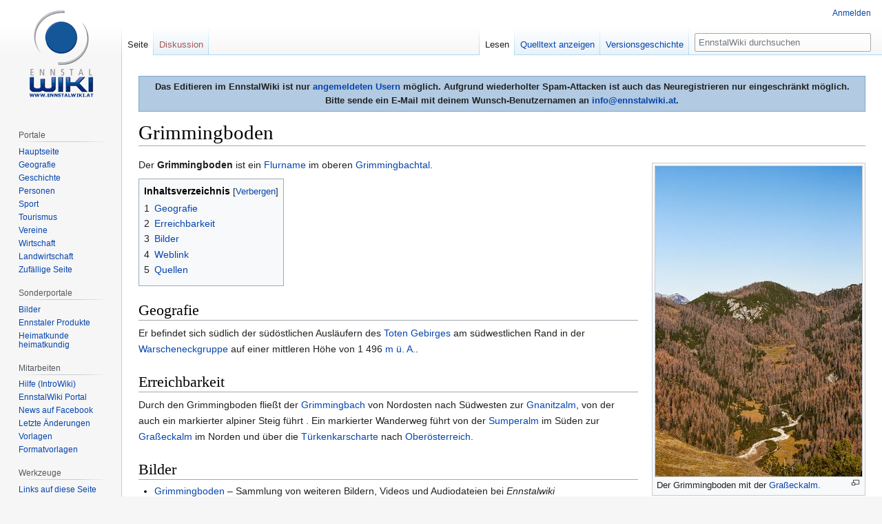

--- FILE ---
content_type: text/html; charset=UTF-8
request_url: https://www.ennstalwiki.at/wiki/index.php/Grimmingboden
body_size: 7400
content:

<!DOCTYPE html>
<html class="client-nojs" lang="de" dir="ltr">
<head>
<meta charset="UTF-8"/>
<title>Grimmingboden – EnnstalWiki</title>
<script>document.documentElement.className="client-js";RLCONF={"wgBreakFrames":!1,"wgSeparatorTransformTable":[",\t.",".\t,"],"wgDigitTransformTable":["",""],"wgDefaultDateFormat":"dmy","wgMonthNames":["","Januar","Februar","März","April","Mai","Juni","Juli","August","September","Oktober","November","Dezember"],"wgRequestId":"aXIgjvwfGlaJOpsax4OBTwAAAMk","wgCSPNonce":!1,"wgCanonicalNamespace":"","wgCanonicalSpecialPageName":!1,"wgNamespaceNumber":0,"wgPageName":"Grimmingboden","wgTitle":"Grimmingboden","wgCurRevisionId":351861,"wgRevisionId":351861,"wgArticleId":62901,"wgIsArticle":!0,"wgIsRedirect":!1,"wgAction":"view","wgUserName":null,"wgUserGroups":["*"],"wgCategories":["Wissenschaft","Geografie","Landschaft","Ostalpen","Kalkalpen","Totes Gebirge","Warscheneckgruppe","Wörschach"],"wgPageContentLanguage":"de","wgPageContentModel":"wikitext","wgRelevantPageName":"Grimmingboden","wgRelevantArticleId":62901,"wgIsProbablyEditable":!1,"wgRelevantPageIsProbablyEditable":!1,
"wgRestrictionEdit":[],"wgRestrictionMove":[],"wgMFDisplayWikibaseDescriptions":{"search":!1,"nearby":!1,"watchlist":!1,"tagline":!1},"wgPopupsReferencePreviews":!0,"wgPopupsConflictsWithNavPopupGadget":!1};RLSTATE={"site.styles":"ready","noscript":"ready","user.styles":"ready","user":"ready","user.options":"loading","skins.vector.styles.legacy":"ready","mediawiki.toc.styles":"ready"};RLPAGEMODULES=["site","mediawiki.page.startup","mediawiki.page.ready","mediawiki.toc","skins.vector.legacy.js","ext.popups"];</script>
<script>(RLQ=window.RLQ||[]).push(function(){mw.loader.implement("user.options@1hzgi",function($,jQuery,require,module){/*@nomin*/mw.user.tokens.set({"patrolToken":"+\\","watchToken":"+\\","csrfToken":"+\\"});mw.user.options.set({"variant":"de"});
});});</script>
<link rel="stylesheet" href="/wiki/load.php?lang=de&amp;modules=mediawiki.toc.styles%7Cskins.vector.styles.legacy&amp;only=styles&amp;skin=vector"/>
<script async="" src="/wiki/load.php?lang=de&amp;modules=startup&amp;only=scripts&amp;raw=1&amp;skin=vector"></script>
<meta name="ResourceLoaderDynamicStyles" content=""/>
<link rel="stylesheet" href="/wiki/load.php?lang=de&amp;modules=site.styles&amp;only=styles&amp;skin=vector"/>
<meta name="generator" content="MediaWiki 1.35.7"/>
<meta property="og:image" content="https://www.ennstalwiki.at/wiki/images/thumb/b/ba/Gra%C3%9Feckalm-0293-2020-11-06.jpg/1200px-Gra%C3%9Feckalm-0293-2020-11-06.jpg"/>
<link rel="apple-touch-icon" href="/wiki/apple-touch-icon.png"/>
<link rel="shortcut icon" href="/wiki/favicon.ico"/>
<link rel="search" type="application/opensearchdescription+xml" href="/wiki/opensearch_desc.php" title="EnnstalWiki (de)"/>
<link rel="EditURI" type="application/rsd+xml" href="https://www.ennstalwiki.at/wiki/api.php?action=rsd"/>
<link rel="license" href="http://creativecommons.org/licenses/by-nc-sa/3.0/at"/>
<link rel="alternate" type="application/atom+xml" title="Atom-Feed für „EnnstalWiki“" href="/wiki/index.php?title=Spezial:Letzte_%C3%84nderungen&amp;feed=atom"/>
<!-- Google tag (gtag.js) -->
<script async src="https://www.googletagmanager.com/gtag/js?id=G-061007X8YF"></script>
<script>
  window.dataLayer = window.dataLayer || [];
  function gtag(){dataLayer.push(arguments);}
  gtag('js', new Date());

  gtag('config', 'G-061007X8YF');
</script> 
<!--[if lt IE 9]><script src="/wiki/resources/lib/html5shiv/html5shiv.js"></script><![endif]-->
</head>
<body class="mediawiki ltr sitedir-ltr capitalize-all-nouns mw-hide-empty-elt ns-0 ns-subject page-Grimmingboden rootpage-Grimmingboden skin-vector action-view skin-vector-legacy minerva--history-page-action-enabled">
<div id="mw-page-base" class="noprint"></div>
<div id="mw-head-base" class="noprint"></div>
<div id="content" class="mw-body" role="main">
	<a id="top"></a>
	<div id="siteNotice" class="mw-body-content"><div id="mw-dismissablenotice-anonplace"></div><script>(function(){var node=document.getElementById("mw-dismissablenotice-anonplace");if(node){node.outerHTML="\u003Cdiv id=\"localNotice\" lang=\"de\" dir=\"ltr\"\u003E\u003Cdiv align=\"center\" style=\"border: 1px solid #7FA7CF;padding:5px;background-color:#b2cae2;margin-bottom:10px; margin-top:10px;font-weight:bold; text-align:center\"\u003EDas Editieren im EnnstalWiki ist nur \u003Ca href=\"/wiki/index.php/Spezial:Anmelden\" title=\"Spezial:Anmelden\"\u003Eangemeldeten Usern\u003C/a\u003E möglich. Aufgrund wiederholter Spam-Attacken ist auch das Neuregistrieren nur eingeschränkt möglich. \u003Cbr /\u003EBitte sende ein E-Mail mit deinem Wunsch-Benutzernamen an \u003Ca rel=\"nofollow\" class=\"external text\" href=\"mailto:info@ennstalwiki.at\"\u003Einfo@ennstalwiki.at\u003C/a\u003E.\u003C/div\u003E\u003C/div\u003E";}}());</script></div>
	<div class="mw-indicators mw-body-content">
	</div>
	<h1 id="firstHeading" class="firstHeading" lang="de">Grimmingboden</h1>
	<div id="bodyContent" class="mw-body-content">
		<div id="siteSub" class="noprint">Aus EnnstalWiki</div>
		<div id="contentSub"></div>
		<div id="contentSub2"></div>
		
		<div id="jump-to-nav"></div>
		<a class="mw-jump-link" href="#mw-head">Zur Navigation springen</a>
		<a class="mw-jump-link" href="#searchInput">Zur Suche springen</a>
		<div id="mw-content-text" lang="de" dir="ltr" class="mw-content-ltr"><div class="mw-parser-output"><div class="thumb tright"><div class="thumbinner" style="width:302px;"><a href="/wiki/index.php/Datei:Gra%C3%9Feckalm-0293-2020-11-06.jpg" class="image"><img alt="" src="/wiki/images/thumb/b/ba/Gra%C3%9Feckalm-0293-2020-11-06.jpg/300px-Gra%C3%9Feckalm-0293-2020-11-06.jpg" decoding="async" width="300" height="450" class="thumbimage" srcset="/wiki/images/thumb/b/ba/Gra%C3%9Feckalm-0293-2020-11-06.jpg/450px-Gra%C3%9Feckalm-0293-2020-11-06.jpg 1.5x, /wiki/images/thumb/b/ba/Gra%C3%9Feckalm-0293-2020-11-06.jpg/600px-Gra%C3%9Feckalm-0293-2020-11-06.jpg 2x" /></a>  <div class="thumbcaption"><div class="magnify"><a href="/wiki/index.php/Datei:Gra%C3%9Feckalm-0293-2020-11-06.jpg" class="internal" title="vergrößern"></a></div>Der Grimmingboden mit der <a href="/wiki/index.php/Gra%C3%9Feckalm" title="Graßeckalm">Graßeckalm</a>.</div></div></div>
<p>Der <b>Grimmingboden</b> ist ein <a href="/wiki/index.php/Flurname" title="Flurname">Flurname</a> im oberen <a href="/wiki/index.php/Grimmingbachtal" title="Grimmingbachtal">Grimmingbachtal</a>. 
</p>
<div id="toc" class="toc" role="navigation" aria-labelledby="mw-toc-heading"><input type="checkbox" role="button" id="toctogglecheckbox" class="toctogglecheckbox" style="display:none" /><div class="toctitle" lang="de" dir="ltr"><h2 id="mw-toc-heading">Inhaltsverzeichnis</h2><span class="toctogglespan"><label class="toctogglelabel" for="toctogglecheckbox"></label></span></div>
<ul>
<li class="toclevel-1 tocsection-1"><a href="#Geografie"><span class="tocnumber">1</span> <span class="toctext">Geografie</span></a></li>
<li class="toclevel-1 tocsection-2"><a href="#Erreichbarkeit"><span class="tocnumber">2</span> <span class="toctext">Erreichbarkeit</span></a></li>
<li class="toclevel-1 tocsection-3"><a href="#Bilder"><span class="tocnumber">3</span> <span class="toctext">Bilder</span></a></li>
<li class="toclevel-1 tocsection-4"><a href="#Weblink"><span class="tocnumber">4</span> <span class="toctext">Weblink</span></a></li>
<li class="toclevel-1 tocsection-5"><a href="#Quellen"><span class="tocnumber">5</span> <span class="toctext">Quellen</span></a></li>
</ul>
</div>

<h2><span class="mw-headline" id="Geografie">Geografie</span></h2>
<p>Er befindet sich südlich der südöstlichen Ausläufern des <a href="/wiki/index.php/Totes_Gebirge" title="Totes Gebirge">Toten Gebirges</a> am südwestlichen Rand in der <a href="/wiki/index.php/Warscheneckgruppe" title="Warscheneckgruppe">Warscheneckgruppe</a> auf einer mittleren Höhe von 1&#160;496 <a href="/wiki/index.php/M_%C3%BC._A." title="M ü. A.">m ü. A.</a>.
</p>
<div class="thumb tright"><div class="thumbinner" style="width:302px;"><a href="/wiki/index.php/Datei:Sumperalm_Grimmingbachtal_1933.jpg" class="image"><img alt="" src="/wiki/images/thumb/1/10/Sumperalm_Grimmingbachtal_1933.jpg/300px-Sumperalm_Grimmingbachtal_1933.jpg" decoding="async" width="300" height="250" class="thumbimage" srcset="/wiki/images/thumb/1/10/Sumperalm_Grimmingbachtal_1933.jpg/450px-Sumperalm_Grimmingbachtal_1933.jpg 1.5x, /wiki/images/thumb/1/10/Sumperalm_Grimmingbachtal_1933.jpg/600px-Sumperalm_Grimmingbachtal_1933.jpg 2x" /></a>  <div class="thumbcaption"><div class="magnify"><a href="/wiki/index.php/Datei:Sumperalm_Grimmingbachtal_1933.jpg" class="internal" title="vergrößern"></a></div>Luftbild aus dem Jahr 1933. Bildmitte links die <a href="/wiki/index.php/Sumperalm" title="Sumperalm">Sumperalm</a>, darüber das <a href="/wiki/index.php/Grimmingbachtal" title="Grimmingbachtal">Tal</a> des <a href="/wiki/index.php/Grimmingbach" title="Grimmingbach">Grimmingbachs</a>, <a href="/wiki/index.php/Almkogel" title="Almkogel">Almkogel</a> und <a href="/wiki/index.php/Hirscheck" title="Hirscheck">Hirscheck</a>, für weitere Details Bild anklicken.</div></div></div>
<h2><span class="mw-headline" id="Erreichbarkeit">Erreichbarkeit</span></h2>
<p>Durch den Grimmingboden fließt der <a href="/wiki/index.php/Grimmingbach" title="Grimmingbach">Grimmingbach</a> von Nordosten nach Südwesten zur <a href="/wiki/index.php/Gnanitzalm" title="Gnanitzalm">Gnanitzalm</a>, von der auch ein markierter alpiner Steig führt . Ein markierter Wanderweg führt von der <a href="/wiki/index.php/Sumperalm" title="Sumperalm">Sumperalm</a> im Süden zur <a href="/wiki/index.php/Gra%C3%9Feckalm" title="Graßeckalm">Graßeckalm</a> im Norden und über die <a href="/wiki/index.php/T%C3%BCrkenkarscharte" title="Türkenkarscharte">Türkenkarscharte</a> nach <a href="/wiki/index.php/Ober%C3%B6sterreich" title="Oberösterreich">Oberösterreich</a>.
</p>
<h2><span class="mw-headline" id="Bilder">Bilder</span></h2>
<ul><li><a href="/wiki/index.php/Kategorie:Datei:Grimmingboden" title="Kategorie:Datei:Grimmingboden">Grimmingboden</a>&#160;– Sammlung von weiteren Bildern, Videos und Audiodateien bei <i>Ennstalwiki</i></li></ul>
<h2><span class="mw-headline" id="Weblink">Weblink</span></h2>
<ul><li>Position auf <a rel="nofollow" class="external text" href="https://maps.bev.gv.at/#/center/14.135,47.62/zoom/15.8/basis/karte/compare/epo_1">AMap</a>  (korrigierter neuer Link, Datenstand, 11.06.2024)</li></ul>
<h2><span class="mw-headline" id="Quellen">Quellen</span></h2>
<ul><li><a href="/wiki/index.php/GIS" class="mw-redirect" title="GIS">GIS</a> (<a rel="nofollow" class="external text" href="https://gis.stmk.gv.at/wgportal/atlasmobile/map/Adressen%20-%20Orte%20-%20Grenzen/Grenzen%20-%20Regionale%20Gliederung">gis.stmk.gv.at</a> Grenzen - Regionale Gliederung)</li>
<li><i>Austrian Map</i>, Teil der  <a href="/wiki/index.php/%C3%96sterreichische_Karte" title="Österreichische Karte">Österreichischen Karte</a> des Bundesamts für Eich- Vermessungswesen (BEV), im Internet unter <a rel="nofollow" class="external text" href="https://maps.bev.gv.at/#/center/14.2946,47.5738/zoom/12.2/">maps.bev.gv.at</a> abrufbar. Hinweis: Da BEV mit Anfang November 2022 sein Internet-Link-System umgestellt hatte, stimmen aktuell noch nicht alle EnnstalWiki-AMap-Weblinks, sofern nicht beim Link auf eine bereits erfolgte Aktualisierung hingewiesen wird.</li></ul>
<ul><li><a rel="nofollow" class="external text" href="http://www.bergfex.at/sommer/liezen/">www.bergfex.at</a></li></ul>
<!-- 
NewPP limit report
Cached time: 20260122130519
Cache expiry: 86400
Dynamic content: false
Complications: []
CPU time usage: 0.074 seconds
Real time usage: 0.098 seconds
Preprocessor visited node count: 41/1000000
Post‐expand include size: 647/2097152 bytes
Template argument size: 0/2097152 bytes
Highest expansion depth: 4/40
Expensive parser function count: 0/100
Unstrip recursion depth: 0/20
Unstrip post‐expand size: 0/5000000 bytes
-->
<!--
Transclusion expansion time report (%,ms,calls,template)
100.00%    8.599      1 -total
 66.63%    5.729      1 Vorlage:Bildkat
 31.75%    2.730      1 Vorlage:Quelle_AMap
-->

<!-- Saved in parser cache with key u102400db1:pcache:idhash:62901-0!canonical and timestamp 20260122130518 and revision id 351861
 -->
</div></div><div class="printfooter">Abgerufen von „<a dir="ltr" href="https://www.ennstalwiki.at/wiki/index.php?title=Grimmingboden&amp;oldid=351861">https://www.ennstalwiki.at/wiki/index.php?title=Grimmingboden&amp;oldid=351861</a>“</div>
		<div id="catlinks" class="catlinks" data-mw="interface"><div id="mw-normal-catlinks" class="mw-normal-catlinks"><a href="/wiki/index.php/Spezial:Kategorien" title="Spezial:Kategorien">Kategorien</a>: <ul><li><a href="/wiki/index.php/Kategorie:Wissenschaft" title="Kategorie:Wissenschaft">Wissenschaft</a></li><li><a href="/wiki/index.php/Kategorie:Geografie" title="Kategorie:Geografie">Geografie</a></li><li><a href="/wiki/index.php/Kategorie:Landschaft" title="Kategorie:Landschaft">Landschaft</a></li><li><a href="/wiki/index.php/Kategorie:Ostalpen" title="Kategorie:Ostalpen">Ostalpen</a></li><li><a href="/wiki/index.php/Kategorie:Kalkalpen" title="Kategorie:Kalkalpen">Kalkalpen</a></li><li><a href="/wiki/index.php/Kategorie:Totes_Gebirge" title="Kategorie:Totes Gebirge">Totes Gebirge</a></li><li><a href="/wiki/index.php/Kategorie:Warscheneckgruppe" title="Kategorie:Warscheneckgruppe">Warscheneckgruppe</a></li><li><a href="/wiki/index.php/Kategorie:W%C3%B6rschach" title="Kategorie:Wörschach">Wörschach</a></li></ul></div></div>
	</div>
</div>

<div id="mw-navigation">
	<h2>Navigationsmenü</h2>
	<div id="mw-head">
		<!-- Please do not use role attribute as CSS selector, it is deprecated. -->
<nav id="p-personal" class="vector-menu" aria-labelledby="p-personal-label" role="navigation" 
	 >
	<h3 id="p-personal-label">
		<span>Meine Werkzeuge</span>
	</h3>
	<!-- Please do not use the .body class, it is deprecated. -->
	<div class="body vector-menu-content">
		<!-- Please do not use the .menu class, it is deprecated. -->
		<ul class="vector-menu-content-list"><li id="pt-login"><a href="/wiki/index.php?title=Spezial:Anmelden&amp;returnto=Grimmingboden" title="Sich anzumelden wird gerne gesehen, ist jedoch nicht zwingend erforderlich. [o]" accesskey="o">Anmelden</a></li></ul>
		
	</div>
</nav>


		<div id="left-navigation">
			<!-- Please do not use role attribute as CSS selector, it is deprecated. -->
<nav id="p-namespaces" class="vector-menu vector-menu-tabs vectorTabs" aria-labelledby="p-namespaces-label" role="navigation" 
	 >
	<h3 id="p-namespaces-label">
		<span>Namensräume</span>
	</h3>
	<!-- Please do not use the .body class, it is deprecated. -->
	<div class="body vector-menu-content">
		<!-- Please do not use the .menu class, it is deprecated. -->
		<ul class="vector-menu-content-list"><li id="ca-nstab-main" class="selected"><a href="/wiki/index.php/Grimmingboden" title="Seiteninhalt anzeigen [c]" accesskey="c">Seite</a></li><li id="ca-talk" class="new"><a href="/wiki/index.php?title=Diskussion:Grimmingboden&amp;action=edit&amp;redlink=1" rel="discussion" title="Diskussion zum Seiteninhalt (Seite nicht vorhanden) [t]" accesskey="t">Diskussion</a></li></ul>
		
	</div>
</nav>


			<!-- Please do not use role attribute as CSS selector, it is deprecated. -->
<nav id="p-variants" class="vector-menu-empty emptyPortlet vector-menu vector-menu-dropdown vectorMenu" aria-labelledby="p-variants-label" role="navigation" 
	 >
	<input type="checkbox" class="vector-menu-checkbox vectorMenuCheckbox" aria-labelledby="p-variants-label" />
	<h3 id="p-variants-label">
		<span>Varianten</span>
	</h3>
	<!-- Please do not use the .body class, it is deprecated. -->
	<div class="body vector-menu-content">
		<!-- Please do not use the .menu class, it is deprecated. -->
		<ul class="menu vector-menu-content-list"></ul>
		
	</div>
</nav>


		</div>
		<div id="right-navigation">
			<!-- Please do not use role attribute as CSS selector, it is deprecated. -->
<nav id="p-views" class="vector-menu vector-menu-tabs vectorTabs" aria-labelledby="p-views-label" role="navigation" 
	 >
	<h3 id="p-views-label">
		<span>Ansichten</span>
	</h3>
	<!-- Please do not use the .body class, it is deprecated. -->
	<div class="body vector-menu-content">
		<!-- Please do not use the .menu class, it is deprecated. -->
		<ul class="vector-menu-content-list"><li id="ca-view" class="collapsible selected"><a href="/wiki/index.php/Grimmingboden">Lesen</a></li><li id="ca-viewsource" class="collapsible"><a href="/wiki/index.php?title=Grimmingboden&amp;action=edit" title="Diese Seite ist geschützt. Ihr Quelltext kann dennoch angesehen und kopiert werden. [e]" accesskey="e">Quelltext anzeigen</a></li><li id="ca-history" class="collapsible"><a href="/wiki/index.php?title=Grimmingboden&amp;action=history" title="Frühere Versionen dieser Seite [h]" accesskey="h">Versionsgeschichte</a></li></ul>
		
	</div>
</nav>


			<!-- Please do not use role attribute as CSS selector, it is deprecated. -->
<nav id="p-cactions" class="vector-menu-empty emptyPortlet vector-menu vector-menu-dropdown vectorMenu" aria-labelledby="p-cactions-label" role="navigation" 
	 >
	<input type="checkbox" class="vector-menu-checkbox vectorMenuCheckbox" aria-labelledby="p-cactions-label" />
	<h3 id="p-cactions-label">
		<span>Mehr</span>
	</h3>
	<!-- Please do not use the .body class, it is deprecated. -->
	<div class="body vector-menu-content">
		<!-- Please do not use the .menu class, it is deprecated. -->
		<ul class="menu vector-menu-content-list"></ul>
		
	</div>
</nav>


			<div id="p-search" role="search">
	<h3 >
		<label for="searchInput">Suche</label>
	</h3>
	<form action="/wiki/index.php" id="searchform">
		<div id="simpleSearch">
			<input type="search" name="search" placeholder="EnnstalWiki durchsuchen" title="EnnstalWiki durchsuchen [f]" accesskey="f" id="searchInput"/>
			<input type="hidden" name="title" value="Spezial:Suche">
			<input type="submit" name="fulltext" value="Suchen" title="Suche nach Seiten, die diesen Text enthalten" id="mw-searchButton" class="searchButton mw-fallbackSearchButton"/>
			<input type="submit" name="go" value="Seite" title="Gehe direkt zu der Seite mit genau diesem Namen, falls sie vorhanden ist." id="searchButton" class="searchButton"/>
		</div>
	</form>
</div>

		</div>
	</div>
	
<div id="mw-panel">
	<div id="p-logo" role="banner">
		<a  title="Hauptseite" class="mw-wiki-logo" href="/wiki/index.php/Hauptseite"></a>
	</div>
	<!-- Please do not use role attribute as CSS selector, it is deprecated. -->
<nav id="p-Navigation" class="vector-menu-empty emptyPortlet vector-menu vector-menu-portal portal portal-first" aria-labelledby="p-Navigation-label" role="navigation" 
	 >
	<h3 id="p-Navigation-label">
		<span>Navigation</span>
	</h3>
	<!-- Please do not use the .body class, it is deprecated. -->
	<div class="body vector-menu-content">
		<!-- Please do not use the .menu class, it is deprecated. -->
		<ul class="vector-menu-content-list"></ul>
		
	</div>
</nav>


	<!-- Please do not use role attribute as CSS selector, it is deprecated. -->
<nav id="p-Portale" class="vector-menu vector-menu-portal portal" aria-labelledby="p-Portale-label" role="navigation" 
	 >
	<h3 id="p-Portale-label">
		<span>Portale</span>
	</h3>
	<!-- Please do not use the .body class, it is deprecated. -->
	<div class="body vector-menu-content">
		<!-- Please do not use the .menu class, it is deprecated. -->
		<ul class="vector-menu-content-list"><li id="n-mainpage"><a href="/wiki/index.php/Hauptseite" title="Hauptseite anzeigen [z]" accesskey="z">Hauptseite</a></li><li id="n-Geografie"><a href="/wiki/index.php/Portal:Geografie">Geografie</a></li><li id="n-Geschichte"><a href="/wiki/index.php/Portal:Geschichte">Geschichte</a></li><li id="n-Personen"><a href="/wiki/index.php/Portal:Personen">Personen</a></li><li id="n-Sport"><a href="/wiki/index.php/Portal:Sport">Sport</a></li><li id="n-Tourismus"><a href="/wiki/index.php/Portal:Tourismus">Tourismus</a></li><li id="n-Vereine"><a href="/wiki/index.php/Portal:Vereine">Vereine</a></li><li id="n-Wirtschaft"><a href="/wiki/index.php/Portal:Wirtschaft">Wirtschaft</a></li><li id="n-Landwirtschaft"><a href="/wiki/index.php/Portal:Landwirtschaft">Landwirtschaft</a></li><li id="n-randompage"><a href="/wiki/index.php/Spezial:Zuf%C3%A4llige_Seite" title="Zufällige Seite aufrufen [x]" accesskey="x">Zufällige Seite</a></li></ul>
		
	</div>
</nav>

<!-- Please do not use role attribute as CSS selector, it is deprecated. -->
<nav id="p-Sonderportale" class="vector-menu vector-menu-portal portal" aria-labelledby="p-Sonderportale-label" role="navigation" 
	 >
	<h3 id="p-Sonderportale-label">
		<span>Sonderportale</span>
	</h3>
	<!-- Please do not use the .body class, it is deprecated. -->
	<div class="body vector-menu-content">
		<!-- Please do not use the .menu class, it is deprecated. -->
		<ul class="vector-menu-content-list"><li id="n-Bilder"><a href="/wiki/index.php/Portal:Bilder_aus_dem_Bezirk_Liezen">Bilder</a></li><li id="n-Ennstaler-Produkte"><a href="/wiki/index.php/Portal:Ennstaler_Produkte">Ennstaler Produkte</a></li><li id="n-Heimatkunde-heimatkundig"><a href="/wiki/index.php/Portal:Heimatkunde_heimatkundig">Heimatkunde heimatkundig</a></li></ul>
		
	</div>
</nav>

<!-- Please do not use role attribute as CSS selector, it is deprecated. -->
<nav id="p-Mitarbeiten" class="vector-menu vector-menu-portal portal" aria-labelledby="p-Mitarbeiten-label" role="navigation" 
	 >
	<h3 id="p-Mitarbeiten-label">
		<span>Mitarbeiten</span>
	</h3>
	<!-- Please do not use the .body class, it is deprecated. -->
	<div class="body vector-menu-content">
		<!-- Please do not use the .menu class, it is deprecated. -->
		<ul class="vector-menu-content-list"><li id="n-Hilfe-.28IntroWiki.29"><a href="http://intro.salzburgwiki.at/wiki/index.php/Hilfe:Inhaltsverzeichnis">Hilfe (IntroWiki)</a></li><li id="n-EnnstalWiki-Portal"><a href="/wiki/index.php/EnnstalWiki:Gemeinschaftsportal">EnnstalWiki Portal</a></li><li id="n-News-auf-Facebook"><a href="https://www.facebook.com/ennstalwiki" rel="nofollow">News auf Facebook</a></li><li id="n-recentchanges"><a href="/wiki/index.php/Spezial:Letzte_%C3%84nderungen" title="Liste der letzten Änderungen in diesem Wiki [r]" accesskey="r">Letzte Änderungen</a></li><li id="n-Vorlagen"><a href="/wiki/index.php/Kategorie:Ennstalwiki_Vorlage">Vorlagen</a></li><li id="n-Formatvorlagen"><a href="/wiki/index.php/Kategorie:Ennstalwiki_Formatvorlage">Formatvorlagen</a></li></ul>
		
	</div>
</nav>

<!-- Please do not use role attribute as CSS selector, it is deprecated. -->
<nav id="p-tb" class="vector-menu vector-menu-portal portal" aria-labelledby="p-tb-label" role="navigation" 
	 >
	<h3 id="p-tb-label">
		<span>Werkzeuge</span>
	</h3>
	<!-- Please do not use the .body class, it is deprecated. -->
	<div class="body vector-menu-content">
		<!-- Please do not use the .menu class, it is deprecated. -->
		<ul class="vector-menu-content-list"><li id="t-whatlinkshere"><a href="/wiki/index.php/Spezial:Linkliste/Grimmingboden" title="Liste aller Seiten, die hierher verlinken [j]" accesskey="j">Links auf diese Seite</a></li><li id="t-recentchangeslinked"><a href="/wiki/index.php/Spezial:%C3%84nderungen_an_verlinkten_Seiten/Grimmingboden" rel="nofollow" title="Letzte Änderungen an Seiten, die von hier verlinkt sind [k]" accesskey="k">Änderungen an verlinkten Seiten</a></li><li id="t-specialpages"><a href="/wiki/index.php/Spezial:Spezialseiten" title="Liste aller Spezialseiten [q]" accesskey="q">Spezialseiten</a></li><li id="t-print"><a href="javascript:print();" rel="alternate" title="Druckansicht dieser Seite [p]" accesskey="p">Druckversion</a></li><li id="t-permalink"><a href="/wiki/index.php?title=Grimmingboden&amp;oldid=351861" title="Dauerhafter Link zu dieser Seitenversion">Permanenter Link</a></li><li id="t-info"><a href="/wiki/index.php?title=Grimmingboden&amp;action=info" title="Weitere Informationen über diese Seite">Seiten­informationen</a></li><li id="t-cite"><a href="/wiki/index.php?title=Spezial:Zitierhilfe&amp;page=Grimmingboden&amp;id=351861&amp;wpFormIdentifier=titleform" title="Hinweise, wie diese Seite zitiert werden kann">Seite zitieren</a></li></ul>
		
	</div>
</nav>


	
</div>

</div>

<footer id="footer" class="mw-footer" role="contentinfo" >
	<ul id="footer-info" >
		<li id="footer-info-lastmod"> Diese Seite wurde zuletzt am 16. Oktober 2025 um 14:09 Uhr bearbeitet.</li>
		<li id="footer-info-copyright">Der Inhalt ist verfügbar unter der Lizenz <a class="external" rel="nofollow" href="http://creativecommons.org/licenses/by-nc-sa/3.0/at">Creative Commons Some Rights Reserved Lizenz</a>, sofern nicht anders angegeben.</li>
	</ul>
	<ul id="footer-places" >
		<li id="footer-places-privacy"><a href="/wiki/index.php/EnnstalWiki:Datenschutz" class="mw-redirect" title="EnnstalWiki:Datenschutz">Datenschutzerklärung</a></li>
		<li id="footer-places-about"><a href="/wiki/index.php/EnnstalWiki:%C3%9Cber_EnnstalWiki" class="mw-redirect" title="EnnstalWiki:Über EnnstalWiki">Über EnnstalWiki</a></li>
		<li id="footer-places-disclaimer"><a href="/wiki/index.php/EnnstalWiki:Impressum" title="EnnstalWiki:Impressum">Impressum</a></li>
		<li id="footer-places-mobileview"><a href="https://www.ennstalwiki.at/wiki/index.php?title=Grimmingboden&amp;mobileaction=toggle_view_mobile" class="noprint stopMobileRedirectToggle">Mobile Ansicht</a></li>
	</ul>
	<ul id="footer-icons" class="noprint">
		<li id="footer-copyrightico"><a href="http://creativecommons.org/licenses/by-nc-sa/3.0/at"><img src="/wiki/resources/assets/licenses/cc_somerights25.png" alt="Creative Commons Some Rights Reserved Lizenz" width="88" height="31" loading="lazy"/></a></li>
		<li id="footer-poweredbyico"><a href="https://www.mediawiki.org/"><img src="/wiki/resources/assets/poweredby_mediawiki_88x31.png" alt="Powered by MediaWiki" srcset="/wiki/resources/assets/poweredby_mediawiki_132x47.png 1.5x, /wiki/resources/assets/poweredby_mediawiki_176x62.png 2x" width="88" height="31" loading="lazy"/></a></li>
	</ul>
	<div style="clear: both;"></div>
</footer>



<script>(RLQ=window.RLQ||[]).push(function(){mw.config.set({"wgPageParseReport":{"limitreport":{"cputime":"0.074","walltime":"0.098","ppvisitednodes":{"value":41,"limit":1000000},"postexpandincludesize":{"value":647,"limit":2097152},"templateargumentsize":{"value":0,"limit":2097152},"expansiondepth":{"value":4,"limit":40},"expensivefunctioncount":{"value":0,"limit":100},"unstrip-depth":{"value":0,"limit":20},"unstrip-size":{"value":0,"limit":5000000},"timingprofile":["100.00%    8.599      1 -total"," 66.63%    5.729      1 Vorlage:Bildkat"," 31.75%    2.730      1 Vorlage:Quelle_AMap"]},"cachereport":{"timestamp":"20260122130519","ttl":86400,"transientcontent":false}}});mw.config.set({"wgBackendResponseTime":1005});});</script></body></html>
